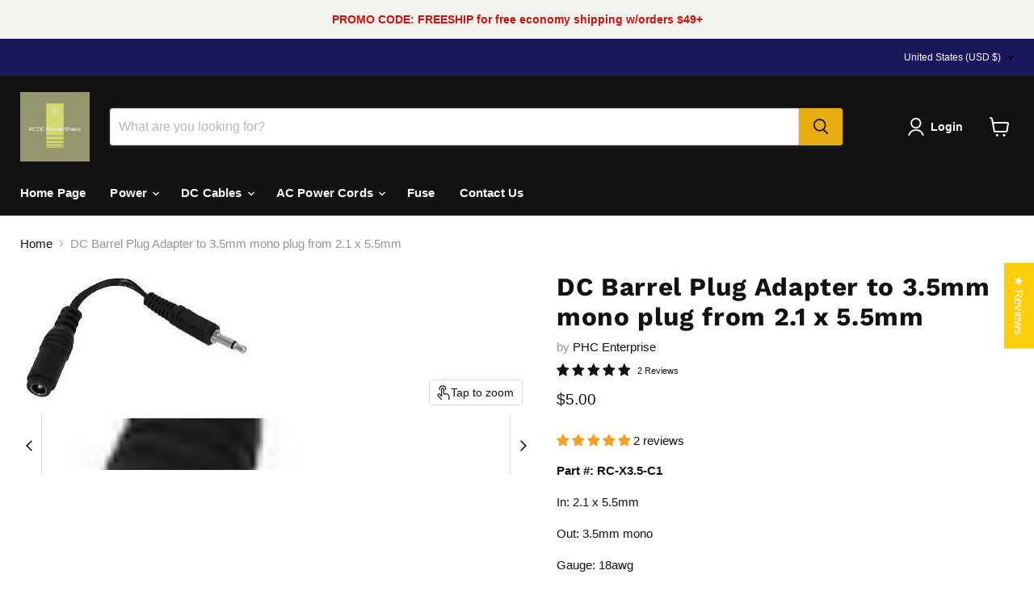

--- FILE ---
content_type: text/html; charset=utf-8
request_url: https://www.acdcpowershack.com/collections/all/products/dc-barrel-plug-adapter-to-3-5mm-mono-plug-from-2-1-x-5-5mm-part-rc-x3-5-c1?view=recently-viewed
body_size: 2234
content:










  









<div
  class="productgrid--item  imagestyle--natural      productitem--emphasis  product-recently-viewed-card    show-actions--mobile"
  data-product-item
  data-product-quickshop-url="/products/dc-barrel-plug-adapter-to-3-5mm-mono-plug-from-2-1-x-5-5mm-part-rc-x3-5-c1"
  
    data-recently-viewed-card
  
>
  <div class="productitem" data-product-item-content>
    
    
    
    

    

    

    <div class="productitem__container">
      <div class="product-recently-viewed-card-time" data-product-handle="dc-barrel-plug-adapter-to-3-5mm-mono-plug-from-2-1-x-5-5mm-part-rc-x3-5-c1">
      <button
        class="product-recently-viewed-card-remove"
        aria-label="close"
        data-remove-recently-viewed
      >
        


                                                                        <svg class="icon-remove "    aria-hidden="true"    focusable="false"    role="presentation"    xmlns="http://www.w3.org/2000/svg" width="10" height="10" viewBox="0 0 10 10" xmlns="http://www.w3.org/2000/svg">      <path fill="currentColor" d="M6.08785659,5 L9.77469752,1.31315906 L8.68684094,0.225302476 L5,3.91214341 L1.31315906,0.225302476 L0.225302476,1.31315906 L3.91214341,5 L0.225302476,8.68684094 L1.31315906,9.77469752 L5,6.08785659 L8.68684094,9.77469752 L9.77469752,8.68684094 L6.08785659,5 Z"></path>    </svg>                                              

      </button>
    </div>

      <div class="productitem__image-container">
        <a
          class="productitem--image-link"
          href="/products/dc-barrel-plug-adapter-to-3-5mm-mono-plug-from-2-1-x-5-5mm-part-rc-x3-5-c1"
          tabindex="-1"
          data-product-page-link
        >
          <figure
            class="productitem--image"
            data-product-item-image
            
              style="--product-grid-item-image-aspect-ratio: 1.6101694915254237;"
            
          >
            
              
                
                

  
    <noscript data-rimg-noscript>
      <img
        
          src="//www.acdcpowershack.com/cdn/shop/files/3.5mm_b_d1611067-b619-4eb6-8bd2-2f4716691692_512x303.jpg?v=1754340400"
        

        alt="DC Barrel Plug Adapter to 3.5mm mono plug from 2.1 x 5.5mm - AC-DC PowerShack"
        data-rimg="noscript"
        srcset="//www.acdcpowershack.com/cdn/shop/files/3.5mm_b_d1611067-b619-4eb6-8bd2-2f4716691692_512x303.jpg?v=1754340400 1x, //www.acdcpowershack.com/cdn/shop/files/3.5mm_b_d1611067-b619-4eb6-8bd2-2f4716691692_1024x606.jpg?v=1754340400 2x, //www.acdcpowershack.com/cdn/shop/files/3.5mm_b_d1611067-b619-4eb6-8bd2-2f4716691692_1536x909.jpg?v=1754340400 3x, //www.acdcpowershack.com/cdn/shop/files/3.5mm_b_d1611067-b619-4eb6-8bd2-2f4716691692_1572x930.jpg?v=1754340400 3.07x"
        class="productitem--image-alternate"
        
        
      >
    </noscript>
  

  <img
    
      src="//www.acdcpowershack.com/cdn/shop/files/3.5mm_b_d1611067-b619-4eb6-8bd2-2f4716691692_512x303.jpg?v=1754340400"
    
    alt="DC Barrel Plug Adapter to 3.5mm mono plug from 2.1 x 5.5mm - AC-DC PowerShack"

    
      data-rimg="lazy"
      data-rimg-scale="1"
      data-rimg-template="//www.acdcpowershack.com/cdn/shop/files/3.5mm_b_d1611067-b619-4eb6-8bd2-2f4716691692_{size}.jpg?v=1754340400"
      data-rimg-max="1574x929"
      data-rimg-crop="false"
      
      srcset="data:image/svg+xml;utf8,<svg%20xmlns='http://www.w3.org/2000/svg'%20width='512'%20height='303'></svg>"
    

    class="productitem--image-alternate"
    
    
  >



  <div data-rimg-canvas></div>


              
              

  
    <noscript data-rimg-noscript>
      <img
        
          src="//www.acdcpowershack.com/cdn/shop/products/RC-X3.5-c1_285x177.jpg?v=1539978824"
        

        alt="DC Barrel Plug Adapter to 3.5mm mono plug from 2.1 x 5.5mm; Part #: RC-X3.5-C1 - AC-DC PowerShack"
        data-rimg="noscript"
        srcset="//www.acdcpowershack.com/cdn/shop/products/RC-X3.5-c1_285x177.jpg?v=1539978824 1x"
        class="productitem--image-primary"
        
        
      >
    </noscript>
  

  <img
    
      src="//www.acdcpowershack.com/cdn/shop/products/RC-X3.5-c1_285x177.jpg?v=1539978824"
    
    alt="DC Barrel Plug Adapter to 3.5mm mono plug from 2.1 x 5.5mm; Part #: RC-X3.5-C1 - AC-DC PowerShack"

    
      data-rimg="lazy"
      data-rimg-scale="1"
      data-rimg-template="//www.acdcpowershack.com/cdn/shop/products/RC-X3.5-c1_{size}.jpg?v=1539978824"
      data-rimg-max="285x177"
      data-rimg-crop="false"
      
      srcset="data:image/svg+xml;utf8,<svg%20xmlns='http://www.w3.org/2000/svg'%20width='285'%20height='177'></svg>"
    

    class="productitem--image-primary"
    
    
  >



  <div data-rimg-canvas></div>


            

            



























  
  
  

  <span class="productitem__badge productitem__badge--sale"
    data-badge-sales
    style="display: none;"
  >
    <span data-badge-sales-range>
      
        
          Save <span data-price-percent-saved>0</span>%
        
      
    </span>
    <span data-badge-sales-single style="display: none;">
      
        Save <span data-price-percent-saved></span>%
      
    </span>
  </span>

            <span class="visually-hidden">DC Barrel Plug Adapter to 3.5mm mono plug from 2.1 x 5.5mm</span>
          </figure>
        </a>
      </div><div class="productitem--info">
        
          
        

        
          






























<div class="price productitem__price ">
  
    <div
      class="price__compare-at visible"
      data-price-compare-container
    >

      
        <span class="money price__original" data-price-original></span>
      
    </div>


    
      
      <div class="price__compare-at--hidden" data-compare-price-range-hidden>
        
          <span class="visually-hidden">Original price</span>
          <span class="money price__compare-at--min" data-price-compare-min>
            $5.00
          </span>
          -
          <span class="visually-hidden">Original price</span>
          <span class="money price__compare-at--max" data-price-compare-max>
            $5.00
          </span>
        
      </div>
      <div class="price__compare-at--hidden" data-compare-price-hidden>
        <span class="visually-hidden">Original price</span>
        <span class="money price__compare-at--single" data-price-compare>
          
        </span>
      </div>
    
  

  <div class="price__current price__current--emphasize " data-price-container>

    

    
      
      
      <span class="money" data-price>
        $5.00
      </span>
    
    
  </div>

  
    
    <div class="price__current--hidden" data-current-price-range-hidden>
      
        <span class="money price__current--min" data-price-min>$5.00</span>
        -
        <span class="money price__current--max" data-price-max>$5.00</span>
      
    </div>
    <div class="price__current--hidden" data-current-price-hidden>
      <span class="visually-hidden">Current price</span>
      <span class="money" data-price>
        $5.00
      </span>
    </div>
  

  
    
    
    
    

    <div
      class="
        productitem__unit-price
        hidden
      "
      data-unit-price
    >
      <span class="productitem__total-quantity" data-total-quantity></span> | <span class="productitem__unit-price--amount money" data-unit-price-amount></span> / <span class="productitem__unit-price--measure" data-unit-price-measure></span>
    </div>
  

  
</div>


        

        <h2 class="productitem--title">
          <a href="/products/dc-barrel-plug-adapter-to-3-5mm-mono-plug-from-2-1-x-5-5mm-part-rc-x3-5-c1" data-product-page-link>
            DC Barrel Plug Adapter to 3.5mm mono plug from 2.1 x 5.5mm
          </a>
        </h2>

        
          
            <span class="productitem--vendor">
              <a href="/collections/vendors?q=PHC%20Enterprise" title="PHC Enterprise">PHC Enterprise</a>
            </span>
          
        

        

        
          
            <div class="productitem__stock-level">
              







<div class="product-stock-level-wrapper" >
  
    <span class="
  product-stock-level
  product-stock-level--high
  
">
      

      <span class="product-stock-level__text">
        
        <div class="product-stock-level__badge-text">
          
  
    
      
        5+ in stock
      
    
  

        </div>
      </span>
    </span>
  
</div>

            </div>
          

          
            
              <div class="product__rating rating">
                




<div
  class="rating__star-wrapper"
  style="--rating-value: 5.0;"
  role="img"
  aria-label="5.0 out of 5.0 stars"
>
  
    <svg
      class="rating__star rating__star-1"
      aria-hidden="true"
      focusable="false"
      role="presentation"
      xmlns="http://www.w3.org/2000/svg"
      width="20"
      height="20"
      viewBox="3 3 17 17"
    >
      <use clip-path="url(#icon-star-clip)" xlink:href="#icon-star" />
    </svg>
  
    <svg
      class="rating__star rating__star-2"
      aria-hidden="true"
      focusable="false"
      role="presentation"
      xmlns="http://www.w3.org/2000/svg"
      width="20"
      height="20"
      viewBox="3 3 17 17"
    >
      <use clip-path="url(#icon-star-clip)" xlink:href="#icon-star" />
    </svg>
  
    <svg
      class="rating__star rating__star-3"
      aria-hidden="true"
      focusable="false"
      role="presentation"
      xmlns="http://www.w3.org/2000/svg"
      width="20"
      height="20"
      viewBox="3 3 17 17"
    >
      <use clip-path="url(#icon-star-clip)" xlink:href="#icon-star" />
    </svg>
  
    <svg
      class="rating__star rating__star-4"
      aria-hidden="true"
      focusable="false"
      role="presentation"
      xmlns="http://www.w3.org/2000/svg"
      width="20"
      height="20"
      viewBox="3 3 17 17"
    >
      <use clip-path="url(#icon-star-clip)" xlink:href="#icon-star" />
    </svg>
  
    <svg
      class="rating__star rating__star-5"
      aria-hidden="true"
      focusable="false"
      role="presentation"
      xmlns="http://www.w3.org/2000/svg"
      width="20"
      height="20"
      viewBox="3 3 17 17"
    >
      <use clip-path="url(#icon-star-clip)" xlink:href="#icon-star" />
    </svg>
  
</div>


                <p class="rating__text">
                  <span aria-hidden="true">
                    5.0 / 5.0
                  </span>
                </p>

                <p class="rating__count">
                  <span aria-hidden="true">
                    2
                    
                      Reviews
                    
                  </span>
                </p>
              </div>
            
          
        

        
          <div class="productitem--description">
            <p>Part #: RC-X3.5-C1
In: 2.1 x 5.5mm
Out: 3.5mm mono
Gauge: 18awg
Cable length 3"
Converts DC plug from (socket) 2.1 x 5.5mm to =&gt; (plug) 3.5mm mo...</p>

            
              <a
                href="/products/dc-barrel-plug-adapter-to-3-5mm-mono-plug-from-2-1-x-5-5mm-part-rc-x3-5-c1"
                class="productitem--link"
                data-product-page-link
              >
                View full details
              </a>
            
          </div>
        
      </div>

      
    </div>
  </div>

  
    <script type="application/json" data-quick-buy-settings>
      {
        "cart_redirection": true,
        "money_format": "${{amount}}"
      }
    </script>
  
</div>


--- FILE ---
content_type: text/javascript; charset=utf-8
request_url: https://www.acdcpowershack.com/products/dc-barrel-plug-adapter-to-3-5mm-mono-plug-from-2-1-x-5-5mm-part-rc-x3-5-c1.js
body_size: 625
content:
{"id":1740207128689,"title":"DC Barrel Plug Adapter to 3.5mm mono plug from 2.1 x 5.5mm","handle":"dc-barrel-plug-adapter-to-3-5mm-mono-plug-from-2-1-x-5-5mm-part-rc-x3-5-c1","description":"\u003cp\u003e\u003cstrong\u003ePart #: RC-X3.5-C1\u003c\/strong\u003e\u003c\/p\u003e\n\u003cp\u003eIn: 2.1 x 5.5mm\u003c\/p\u003e\n\u003cp\u003eOut: 3.5mm mono\u003c\/p\u003e\n\u003cp\u003eGauge: 18awg\u003c\/p\u003e\n\u003cp\u003eCable length 3\"\u003c\/p\u003e\n\u003cp\u003eConverts DC plug from \u003cstrong\u003e(socket) 2.1 x 5.5mm to =\u0026gt; (plug) 3.5mm mono\u003c\/strong\u003e\u003c\/p\u003e\n\u003cp\u003eSimple solution to changing your power supply's DC plug size without soldering.\u003c\/p\u003e","published_at":"2018-10-19T12:38:19-07:00","created_at":"2018-10-19T12:53:42-07:00","vendor":"PHC Enterprise","type":"DC Barrel Conversion Plug Adapter","tags":["Cable","DC Barrel Plug Adapter","DC Cable"],"price":500,"price_min":500,"price_max":500,"available":true,"price_varies":false,"compare_at_price":null,"compare_at_price_min":0,"compare_at_price_max":0,"compare_at_price_varies":false,"variants":[{"id":17115692171377,"title":"Default Title","option1":"Default Title","option2":null,"option3":null,"sku":"RC-X3.5-C1","requires_shipping":true,"taxable":true,"featured_image":null,"available":true,"name":"DC Barrel Plug Adapter to 3.5mm mono plug from 2.1 x 5.5mm","public_title":null,"options":["Default Title"],"price":500,"weight":14,"compare_at_price":null,"inventory_management":"shopify","barcode":"","requires_selling_plan":false,"selling_plan_allocations":[]}],"images":["\/\/cdn.shopify.com\/s\/files\/1\/2082\/0601\/products\/RC-X3.5-c1.jpg?v=1539978824","\/\/cdn.shopify.com\/s\/files\/1\/2082\/0601\/files\/3.5mm_b_d1611067-b619-4eb6-8bd2-2f4716691692.jpg?v=1754340400","\/\/cdn.shopify.com\/s\/files\/1\/2082\/0601\/files\/2.1x5.5mm_female_jack.jpg?v=1759778848"],"featured_image":"\/\/cdn.shopify.com\/s\/files\/1\/2082\/0601\/products\/RC-X3.5-c1.jpg?v=1539978824","options":[{"name":"Title","position":1,"values":["Default Title"]}],"url":"\/products\/dc-barrel-plug-adapter-to-3-5mm-mono-plug-from-2-1-x-5-5mm-part-rc-x3-5-c1","media":[{"alt":"DC Barrel Plug Adapter to 3.5mm mono plug from 2.1 x 5.5mm; Part #: RC-X3.5-C1 - AC-DC PowerShack","id":3092995768433,"position":1,"preview_image":{"aspect_ratio":1.61,"height":177,"width":285,"src":"https:\/\/cdn.shopify.com\/s\/files\/1\/2082\/0601\/products\/RC-X3.5-c1.jpg?v=1539978824"},"aspect_ratio":1.61,"height":177,"media_type":"image","src":"https:\/\/cdn.shopify.com\/s\/files\/1\/2082\/0601\/products\/RC-X3.5-c1.jpg?v=1539978824","width":285},{"alt":"DC Barrel Plug Adapter to 3.5mm mono plug from 2.1 x 5.5mm - AC-DC PowerShack","id":24961392836721,"position":2,"preview_image":{"aspect_ratio":1.694,"height":929,"width":1574,"src":"https:\/\/cdn.shopify.com\/s\/files\/1\/2082\/0601\/files\/3.5mm_b_d1611067-b619-4eb6-8bd2-2f4716691692.jpg?v=1754340400"},"aspect_ratio":1.694,"height":929,"media_type":"image","src":"https:\/\/cdn.shopify.com\/s\/files\/1\/2082\/0601\/files\/3.5mm_b_d1611067-b619-4eb6-8bd2-2f4716691692.jpg?v=1754340400","width":1574},{"alt":"DC Power 1 Female Jack To 2 Female Jack Cable Splitter @ 2.1 x 5.5mm - AC-DC PowerShack","id":25006833467505,"position":3,"preview_image":{"aspect_ratio":2.786,"height":359,"width":1000,"src":"https:\/\/cdn.shopify.com\/s\/files\/1\/2082\/0601\/files\/2.1x5.5mm_female_jack.jpg?v=1759778848"},"aspect_ratio":2.786,"height":359,"media_type":"image","src":"https:\/\/cdn.shopify.com\/s\/files\/1\/2082\/0601\/files\/2.1x5.5mm_female_jack.jpg?v=1759778848","width":1000}],"requires_selling_plan":false,"selling_plan_groups":[]}